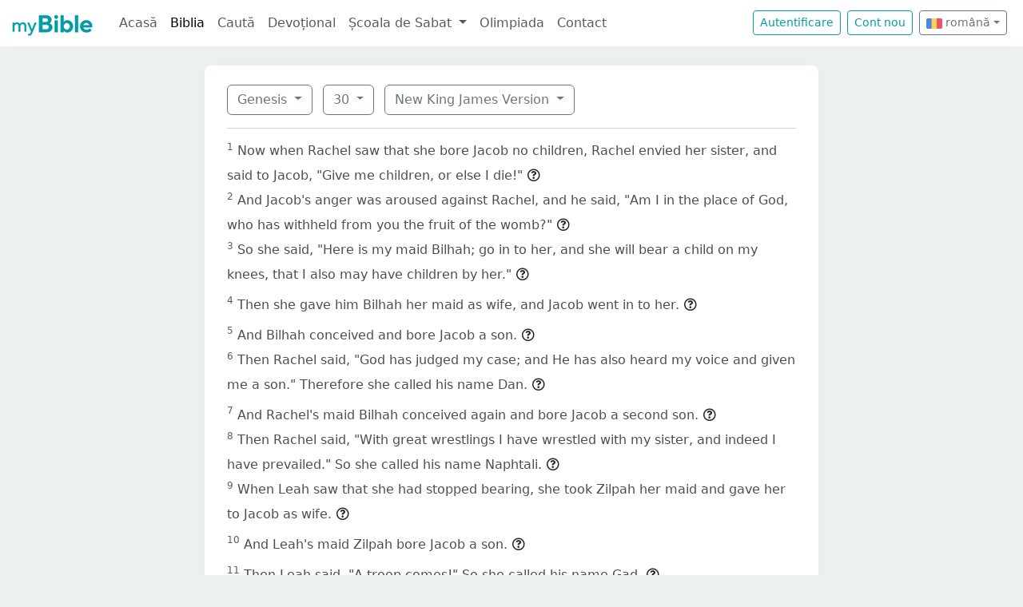

--- FILE ---
content_type: text/html; charset=UTF-8
request_url: https://mybible.eu/ro/GEN.30.NKJV
body_size: 6682
content:
<!DOCTYPE html>
<html>
<head>
    <meta charset="UTF-8">
    <title>Genesis 30 | New King James Version | MyBible.eu</title>
    <meta name="viewport" content="width=device-width, initial-scale=1">
    <link href="https://fonts.googleapis.com/css?family=Roboto+Slab:100,300,400&subset=latin,latin-ext" rel='stylesheet' type='text/css'>
    <link rel="stylesheet" href="/build/968.fa9c4c04.css"><link rel="stylesheet" href="/build/app.c65e0979.css">
        <script type='text/javascript' src='https://platform-api.sharethis.com/js/sharethis.js#property=60d44d496d3e570012a59623&product=sop' async='async'></script>
    <link rel="apple-touch-icon" sizes="180x180" href="/apple-touch-icon.png">
    <link rel="icon" type="image/png" href="/favicon.png">
</head>
<body class="">

<nav id="navbar" class="navbar navbar-expand-lg navbar-light">
    <div class="container-fluid">
        <a class="navbar-brand" href="/">
            <img src="/images/logo.png" alt="" height="30" class="d-inline-block">
        </a>
        <button class="navbar-toggler" type="button" data-bs-toggle="collapse" data-bs-target="#navbarSupportedContent"
                aria-controls="navbarSupportedContent" aria-expanded="false" aria-label="Toggle navigation">
            <span class="navbar-toggler-icon"></span>
        </button>

                <div class="collapse navbar-collapse" id="navbarSupportedContent">
            <ul class="navbar-nav me-auto mb-2 mb-lg-0">
                <li class="nav-item">
                    <a class="nav-link " href="/">Acasă</a></li>
                <li class="nav-item">
                    <a class="nav-link active"
                       href="/JHN.1.VDC">Biblia</a></li>
                <li class="nav-item">
                    <a class="nav-link " href="/search">Caută</a></li>
                <li class="nav-item">
                    <a class="nav-link " href="/devotional">Devoțional</a>
                </li>
                <li class="nav-item dropdown">
                    <a class="nav-link dropdown-toggle" href="#" id="navbarDropdown" role="button"
                       data-bs-toggle="dropdown" aria-expanded="false">
                        Școala de Sabat
                    </a>
                    <ul class="dropdown-menu" aria-labelledby="navbarDropdown">
                        <li><a class="dropdown-item"
                               href="/sabbath-school/adults">Majori</a></li>
                        <li><a class="dropdown-item"
                               href="/sabbath-school/youth">Adolescenți</a></li>
                        <li><a class="dropdown-item"
                               href="/sabbath-school/juniors">Juniori</a></li>
                        <li><a class="dropdown-item"
                               href="/sabbath-school/primary">Primară</a></li>
                        <li><a class="dropdown-item"
                               href="/sabbath-school/kindergarten">Grădiniță</a>
                        </li>
                        <li><a class="dropdown-item"
                               href="/sabbath-school/beginners">Primii Pași</a>
                        </li>
                    </ul>
                </li>
                <li class="nav-item">
                    <a class="nav-link " href="/olimpiada">Olimpiada</a>
                </li>
                <li class="nav-item">
                    <a class="nav-link " href="/contact">Contact</a></li>
            </ul>

            <!--
            <form id="search" class="d-flex me-2 mt-3 mt-md-0">
                <input class="form-control me-2" type="search" placeholder="Cuvânt" aria-label="Cuvânt" style="padding: 0.2rem 0.75rem;">
                <button class="btn btn-outline-secondary btn-sm hover-text-white" type="submit">
                    <i class="far fa-search"></i>
                </button>
            </form>
            -->

                            <a href="/login" class="btn btn-outline-primary btn-sm me-2" type="button">Autentificare</a>
                <a href="/register" class="btn btn-outline-primary btn-sm me-2" type="button">Cont
                    nou</a>
            

            <div class="dropdown me-2 d-inline-block mt-2 mt-md-0">     
                            <button class="btn btn-outline-secondary btn-sm dropdown-toggle" type="button" id="dropdownLanguageButton" data-bs-toggle="dropdown" aria-expanded="false">
            <img width="20" src="/images/flags/ro.png" alt=""> română</button>

                <ul class="dropdown-menu" aria-labelledby="dropdownLanguages">
                            <li><a href="/hu/GEN.30.NKJV" class="dropdown-item">
                        <img width="20" src="/images/flags/hu.png" alt="hu">
                    maghiară</a></li>
                            <li><a href="/en/GEN.30.NKJV" class="dropdown-item">
                        <img width="20" src="/images/flags/en.png" alt="en">
                    engleză</a></li>
                    </ul>
    </div>

        </div>
    </div>
</nav>



<div class="container mt-md-4 mb-4 bg-white rounded-3 p-3 box-shadow max-w-xl">
    
        <div class="container">
        <div class="dropdown d-inline-block me-2 mt-2">
    <button class="btn btn-outline-secondary dropdown-toggle" type="button" id="dropdownBooks" data-bs-toggle="dropdown" aria-expanded="false">
        Genesis
    </button>

    <ul class="dropdown-menu" aria-labelledby="dropdownBooks" style="max-height: 450px; overflow: scroll;">
                    <li>
                <a href="/ro/GEN.1.NKJV"
                   class="dropdown-item disabled">Genesis</a>
            </li>
                    <li>
                <a href="/ro/EXO.1.NKJV"
                   class="dropdown-item ">Exodus</a>
            </li>
                    <li>
                <a href="/ro/LEV.1.NKJV"
                   class="dropdown-item ">Leviticus</a>
            </li>
                    <li>
                <a href="/ro/NUM.1.NKJV"
                   class="dropdown-item ">Numbers</a>
            </li>
                    <li>
                <a href="/ro/DEU.1.NKJV"
                   class="dropdown-item ">Deuteronomy</a>
            </li>
                    <li>
                <a href="/ro/JOS.1.NKJV"
                   class="dropdown-item ">Joshua</a>
            </li>
                    <li>
                <a href="/ro/JDG.1.NKJV"
                   class="dropdown-item ">Judges</a>
            </li>
                    <li>
                <a href="/ro/RUT.1.NKJV"
                   class="dropdown-item ">Ruth</a>
            </li>
                    <li>
                <a href="/ro/1SA.1.NKJV"
                   class="dropdown-item ">1 Samuel</a>
            </li>
                    <li>
                <a href="/ro/2SA.1.NKJV"
                   class="dropdown-item ">2 Samuel</a>
            </li>
                    <li>
                <a href="/ro/1KI.1.NKJV"
                   class="dropdown-item ">1 Kings</a>
            </li>
                    <li>
                <a href="/ro/2KI.1.NKJV"
                   class="dropdown-item ">2 Kings</a>
            </li>
                    <li>
                <a href="/ro/1CH.1.NKJV"
                   class="dropdown-item ">1 Chronicles</a>
            </li>
                    <li>
                <a href="/ro/2CH.1.NKJV"
                   class="dropdown-item ">2 Chronicles</a>
            </li>
                    <li>
                <a href="/ro/EZR.1.NKJV"
                   class="dropdown-item ">Ezra</a>
            </li>
                    <li>
                <a href="/ro/NEH.1.NKJV"
                   class="dropdown-item ">Nehemiah</a>
            </li>
                    <li>
                <a href="/ro/EST.1.NKJV"
                   class="dropdown-item ">Esther</a>
            </li>
                    <li>
                <a href="/ro/JOB.1.NKJV"
                   class="dropdown-item ">Job</a>
            </li>
                    <li>
                <a href="/ro/PSA.1.NKJV"
                   class="dropdown-item ">Psalms</a>
            </li>
                    <li>
                <a href="/ro/PRO.1.NKJV"
                   class="dropdown-item ">Proverbs</a>
            </li>
                    <li>
                <a href="/ro/ECC.1.NKJV"
                   class="dropdown-item ">Ecclesiastes</a>
            </li>
                    <li>
                <a href="/ro/SNG.1.NKJV"
                   class="dropdown-item ">Song of Solomon</a>
            </li>
                    <li>
                <a href="/ro/ISA.1.NKJV"
                   class="dropdown-item ">Isaiah</a>
            </li>
                    <li>
                <a href="/ro/JER.1.NKJV"
                   class="dropdown-item ">Jeremiah</a>
            </li>
                    <li>
                <a href="/ro/LAM.1.NKJV"
                   class="dropdown-item ">Lamentations</a>
            </li>
                    <li>
                <a href="/ro/EZK.1.NKJV"
                   class="dropdown-item ">Ezekiel</a>
            </li>
                    <li>
                <a href="/ro/DAN.1.NKJV"
                   class="dropdown-item ">Daniel</a>
            </li>
                    <li>
                <a href="/ro/HOS.1.NKJV"
                   class="dropdown-item ">Hosea</a>
            </li>
                    <li>
                <a href="/ro/JOL.1.NKJV"
                   class="dropdown-item ">Joel</a>
            </li>
                    <li>
                <a href="/ro/AMO.1.NKJV"
                   class="dropdown-item ">Amos</a>
            </li>
                    <li>
                <a href="/ro/OBA.1.NKJV"
                   class="dropdown-item ">Obadiah</a>
            </li>
                    <li>
                <a href="/ro/JON.1.NKJV"
                   class="dropdown-item ">Jonah</a>
            </li>
                    <li>
                <a href="/ro/MIC.1.NKJV"
                   class="dropdown-item ">Micah</a>
            </li>
                    <li>
                <a href="/ro/NAM.1.NKJV"
                   class="dropdown-item ">Nahum</a>
            </li>
                    <li>
                <a href="/ro/HAB.1.NKJV"
                   class="dropdown-item ">Habakkuk</a>
            </li>
                    <li>
                <a href="/ro/ZEP.1.NKJV"
                   class="dropdown-item ">Zephaniah</a>
            </li>
                    <li>
                <a href="/ro/HAG.1.NKJV"
                   class="dropdown-item ">Haggai</a>
            </li>
                    <li>
                <a href="/ro/ZEC.1.NKJV"
                   class="dropdown-item ">Zechariah</a>
            </li>
                    <li>
                <a href="/ro/MAL.1.NKJV"
                   class="dropdown-item ">Malachi</a>
            </li>
                    <li>
                <a href="/ro/MAT.1.NKJV"
                   class="dropdown-item ">Matthew</a>
            </li>
                    <li>
                <a href="/ro/MRK.1.NKJV"
                   class="dropdown-item ">Mark</a>
            </li>
                    <li>
                <a href="/ro/LUK.1.NKJV"
                   class="dropdown-item ">Luke</a>
            </li>
                    <li>
                <a href="/ro/JHN.1.NKJV"
                   class="dropdown-item ">John</a>
            </li>
                    <li>
                <a href="/ro/ACT.1.NKJV"
                   class="dropdown-item ">Acts</a>
            </li>
                    <li>
                <a href="/ro/ROM.1.NKJV"
                   class="dropdown-item ">Romans</a>
            </li>
                    <li>
                <a href="/ro/1CO.1.NKJV"
                   class="dropdown-item ">1 Corinthians</a>
            </li>
                    <li>
                <a href="/ro/2CO.1.NKJV"
                   class="dropdown-item ">2 Corinthians</a>
            </li>
                    <li>
                <a href="/ro/GAL.1.NKJV"
                   class="dropdown-item ">Galatians</a>
            </li>
                    <li>
                <a href="/ro/EPH.1.NKJV"
                   class="dropdown-item ">Ephesians</a>
            </li>
                    <li>
                <a href="/ro/PHP.1.NKJV"
                   class="dropdown-item ">Philippians</a>
            </li>
                    <li>
                <a href="/ro/COL.1.NKJV"
                   class="dropdown-item ">Colossians</a>
            </li>
                    <li>
                <a href="/ro/1TH.1.NKJV"
                   class="dropdown-item ">1 Thessalonians</a>
            </li>
                    <li>
                <a href="/ro/2TH.1.NKJV"
                   class="dropdown-item ">2 Thessalonians</a>
            </li>
                    <li>
                <a href="/ro/1TI.1.NKJV"
                   class="dropdown-item ">1 Timothy</a>
            </li>
                    <li>
                <a href="/ro/2TI.1.NKJV"
                   class="dropdown-item ">2 Timothy</a>
            </li>
                    <li>
                <a href="/ro/TIT.1.NKJV"
                   class="dropdown-item ">Titus</a>
            </li>
                    <li>
                <a href="/ro/PHM.1.NKJV"
                   class="dropdown-item ">Philemon</a>
            </li>
                    <li>
                <a href="/ro/HEB.1.NKJV"
                   class="dropdown-item ">Hebrews</a>
            </li>
                    <li>
                <a href="/ro/JAS.1.NKJV"
                   class="dropdown-item ">James</a>
            </li>
                    <li>
                <a href="/ro/1PE.1.NKJV"
                   class="dropdown-item ">1 Peter</a>
            </li>
                    <li>
                <a href="/ro/2PE.1.NKJV"
                   class="dropdown-item ">2 Peter</a>
            </li>
                    <li>
                <a href="/ro/1JN.1.NKJV"
                   class="dropdown-item ">1 John</a>
            </li>
                    <li>
                <a href="/ro/2JN.1.NKJV"
                   class="dropdown-item ">2 John</a>
            </li>
                    <li>
                <a href="/ro/3JN.1.NKJV"
                   class="dropdown-item ">3 John</a>
            </li>
                    <li>
                <a href="/ro/JUD.1.NKJV"
                   class="dropdown-item ">Jude</a>
            </li>
                    <li>
                <a href="/ro/REV.1.NKJV"
                   class="dropdown-item ">Revelation</a>
            </li>
            </ul>
</div>

    <div class="dropdown d-inline-block me-2 mt-2">
        <button class="btn btn-outline-secondary dropdown-toggle" type="button" id="dropdownChapters" data-bs-toggle="dropdown" aria-expanded="false">
            30
        </button>

        <ul id="chapterList" class="dropdown-menu" aria-labelledby="dropdownChapters" style="max-height: 450px; overflow: scroll;">
                            <li>
                    <a href="/ro/GEN.1.NKJV"
                       class="dropdown-item ">1</a>
                </li>
                            <li>
                    <a href="/ro/GEN.2.NKJV"
                       class="dropdown-item ">2</a>
                </li>
                            <li>
                    <a href="/ro/GEN.3.NKJV"
                       class="dropdown-item ">3</a>
                </li>
                            <li>
                    <a href="/ro/GEN.4.NKJV"
                       class="dropdown-item ">4</a>
                </li>
                            <li>
                    <a href="/ro/GEN.5.NKJV"
                       class="dropdown-item ">5</a>
                </li>
                            <li>
                    <a href="/ro/GEN.6.NKJV"
                       class="dropdown-item ">6</a>
                </li>
                            <li>
                    <a href="/ro/GEN.7.NKJV"
                       class="dropdown-item ">7</a>
                </li>
                            <li>
                    <a href="/ro/GEN.8.NKJV"
                       class="dropdown-item ">8</a>
                </li>
                            <li>
                    <a href="/ro/GEN.9.NKJV"
                       class="dropdown-item ">9</a>
                </li>
                            <li>
                    <a href="/ro/GEN.10.NKJV"
                       class="dropdown-item ">10</a>
                </li>
                            <li>
                    <a href="/ro/GEN.11.NKJV"
                       class="dropdown-item ">11</a>
                </li>
                            <li>
                    <a href="/ro/GEN.12.NKJV"
                       class="dropdown-item ">12</a>
                </li>
                            <li>
                    <a href="/ro/GEN.13.NKJV"
                       class="dropdown-item ">13</a>
                </li>
                            <li>
                    <a href="/ro/GEN.14.NKJV"
                       class="dropdown-item ">14</a>
                </li>
                            <li>
                    <a href="/ro/GEN.15.NKJV"
                       class="dropdown-item ">15</a>
                </li>
                            <li>
                    <a href="/ro/GEN.16.NKJV"
                       class="dropdown-item ">16</a>
                </li>
                            <li>
                    <a href="/ro/GEN.17.NKJV"
                       class="dropdown-item ">17</a>
                </li>
                            <li>
                    <a href="/ro/GEN.18.NKJV"
                       class="dropdown-item ">18</a>
                </li>
                            <li>
                    <a href="/ro/GEN.19.NKJV"
                       class="dropdown-item ">19</a>
                </li>
                            <li>
                    <a href="/ro/GEN.20.NKJV"
                       class="dropdown-item ">20</a>
                </li>
                            <li>
                    <a href="/ro/GEN.21.NKJV"
                       class="dropdown-item ">21</a>
                </li>
                            <li>
                    <a href="/ro/GEN.22.NKJV"
                       class="dropdown-item ">22</a>
                </li>
                            <li>
                    <a href="/ro/GEN.23.NKJV"
                       class="dropdown-item ">23</a>
                </li>
                            <li>
                    <a href="/ro/GEN.24.NKJV"
                       class="dropdown-item ">24</a>
                </li>
                            <li>
                    <a href="/ro/GEN.25.NKJV"
                       class="dropdown-item ">25</a>
                </li>
                            <li>
                    <a href="/ro/GEN.26.NKJV"
                       class="dropdown-item ">26</a>
                </li>
                            <li>
                    <a href="/ro/GEN.27.NKJV"
                       class="dropdown-item ">27</a>
                </li>
                            <li>
                    <a href="/ro/GEN.28.NKJV"
                       class="dropdown-item ">28</a>
                </li>
                            <li>
                    <a href="/ro/GEN.29.NKJV"
                       class="dropdown-item ">29</a>
                </li>
                            <li>
                    <a href="/ro/GEN.30.NKJV"
                       class="dropdown-item disabled">30</a>
                </li>
                            <li>
                    <a href="/ro/GEN.31.NKJV"
                       class="dropdown-item ">31</a>
                </li>
                            <li>
                    <a href="/ro/GEN.32.NKJV"
                       class="dropdown-item ">32</a>
                </li>
                            <li>
                    <a href="/ro/GEN.33.NKJV"
                       class="dropdown-item ">33</a>
                </li>
                            <li>
                    <a href="/ro/GEN.34.NKJV"
                       class="dropdown-item ">34</a>
                </li>
                            <li>
                    <a href="/ro/GEN.35.NKJV"
                       class="dropdown-item ">35</a>
                </li>
                            <li>
                    <a href="/ro/GEN.36.NKJV"
                       class="dropdown-item ">36</a>
                </li>
                            <li>
                    <a href="/ro/GEN.37.NKJV"
                       class="dropdown-item ">37</a>
                </li>
                            <li>
                    <a href="/ro/GEN.38.NKJV"
                       class="dropdown-item ">38</a>
                </li>
                            <li>
                    <a href="/ro/GEN.39.NKJV"
                       class="dropdown-item ">39</a>
                </li>
                            <li>
                    <a href="/ro/GEN.40.NKJV"
                       class="dropdown-item ">40</a>
                </li>
                            <li>
                    <a href="/ro/GEN.41.NKJV"
                       class="dropdown-item ">41</a>
                </li>
                            <li>
                    <a href="/ro/GEN.42.NKJV"
                       class="dropdown-item ">42</a>
                </li>
                            <li>
                    <a href="/ro/GEN.43.NKJV"
                       class="dropdown-item ">43</a>
                </li>
                            <li>
                    <a href="/ro/GEN.44.NKJV"
                       class="dropdown-item ">44</a>
                </li>
                            <li>
                    <a href="/ro/GEN.45.NKJV"
                       class="dropdown-item ">45</a>
                </li>
                            <li>
                    <a href="/ro/GEN.46.NKJV"
                       class="dropdown-item ">46</a>
                </li>
                            <li>
                    <a href="/ro/GEN.47.NKJV"
                       class="dropdown-item ">47</a>
                </li>
                            <li>
                    <a href="/ro/GEN.48.NKJV"
                       class="dropdown-item ">48</a>
                </li>
                            <li>
                    <a href="/ro/GEN.49.NKJV"
                       class="dropdown-item ">49</a>
                </li>
                            <li>
                    <a href="/ro/GEN.50.NKJV"
                       class="dropdown-item ">50</a>
                </li>
                    </ul>
    </div>

<div class="dropdown d-inline-block mt-2">
    <button class="btn btn-outline-secondary dropdown-toggle" type="button" id="dropdownVersions" data-bs-toggle="dropdown" aria-expanded="false">
        New King James Version
    </button>

    <ul class="dropdown-menu" aria-labelledby="dropdownVersions">
                    <li><a class="dropdown-item" href="/ro/GEN.30.KAR">Károli Biblia <span class="text-muted">KAR</span> </a></li>
                    <li><a class="dropdown-item" href="/ro/GEN.30.KJV">King James Version <span class="text-muted">KJV</span> </a></li>
                    <li><a class="dropdown-item" href="/ro/GEN.30.REV">Revideált Károli Biblia <span class="text-muted">REV</span> </a></li>
                    <li><a class="dropdown-item" href="/ro/GEN.30.RIV">Nuova Riveduta 2006 <span class="text-muted">RIV</span> </a></li>
                    <li><a class="dropdown-item" href="/ro/GEN.30.RVR">Reina Valera 1960 <span class="text-muted">RVR</span> </a></li>
                    <li><a class="dropdown-item" href="/ro/GEN.30.UJFORD14">Új Fordítású Biblia <span class="text-muted">UJFORD14</span> </a></li>
                    <li><a class="dropdown-item" href="/ro/GEN.30.VDC">Versiunea Dumitru Cornilescu <span class="text-muted">VDC</span> </a></li>
            </ul>
</div>


        
        <hr class="mt-3 mb-3">

                    <sup class="text-muted">1</sup>
            <span id="verse-1" >Now when Rachel saw that she bore Jacob no children, Rachel envied her sister, and said to Jacob, "Give me children, or else I die!"</span>

                            <button class="btn btn-xs text-gray-800 px-0" type="button" data-bs-toggle="collapse"
                        data-bs-target="#collapse-125345" aria-expanded="false" aria-controls="collapse-125345">
                    <span class="far fa-question-circle" aria-hidden="true"></span>
                </button>

                <div class="collapse" id="collapse-125345">
                    <div class="card card-body pb-0"></div>
                </div>
                        <br>
                    <sup class="text-muted">2</sup>
            <span id="verse-2" >And Jacob's anger was aroused against Rachel, and he said, "Am I in the place of God, who has withheld from you the fruit of the womb?"</span>

                            <button class="btn btn-xs text-gray-800 px-0" type="button" data-bs-toggle="collapse"
                        data-bs-target="#collapse-125346" aria-expanded="false" aria-controls="collapse-125346">
                    <span class="far fa-question-circle" aria-hidden="true"></span>
                </button>

                <div class="collapse" id="collapse-125346">
                    <div class="card card-body pb-0"></div>
                </div>
                        <br>
                    <sup class="text-muted">3</sup>
            <span id="verse-3" >So she said, "Here is my maid Bilhah; go in to her, and she will bear a child on my knees, that I also may have children by her."</span>

                            <button class="btn btn-xs text-gray-800 px-0" type="button" data-bs-toggle="collapse"
                        data-bs-target="#collapse-125347" aria-expanded="false" aria-controls="collapse-125347">
                    <span class="far fa-question-circle" aria-hidden="true"></span>
                </button>

                <div class="collapse" id="collapse-125347">
                    <div class="card card-body pb-0"></div>
                </div>
                        <br>
                    <sup class="text-muted">4</sup>
            <span id="verse-4" >Then she gave him Bilhah her maid as wife, and Jacob went in to her.</span>

                            <button class="btn btn-xs text-gray-800 px-0" type="button" data-bs-toggle="collapse"
                        data-bs-target="#collapse-125348" aria-expanded="false" aria-controls="collapse-125348">
                    <span class="far fa-question-circle" aria-hidden="true"></span>
                </button>

                <div class="collapse" id="collapse-125348">
                    <div class="card card-body pb-0"></div>
                </div>
                        <br>
                    <sup class="text-muted">5</sup>
            <span id="verse-5" >And Bilhah conceived and bore Jacob a son.</span>

                            <button class="btn btn-xs text-gray-800 px-0" type="button" data-bs-toggle="collapse"
                        data-bs-target="#collapse-125349" aria-expanded="false" aria-controls="collapse-125349">
                    <span class="far fa-question-circle" aria-hidden="true"></span>
                </button>

                <div class="collapse" id="collapse-125349">
                    <div class="card card-body pb-0"></div>
                </div>
                        <br>
                    <sup class="text-muted">6</sup>
            <span id="verse-6" >Then Rachel said, "God has judged my case; and He has also heard my voice and given me a son." Therefore she called his name Dan.</span>

                            <button class="btn btn-xs text-gray-800 px-0" type="button" data-bs-toggle="collapse"
                        data-bs-target="#collapse-125350" aria-expanded="false" aria-controls="collapse-125350">
                    <span class="far fa-question-circle" aria-hidden="true"></span>
                </button>

                <div class="collapse" id="collapse-125350">
                    <div class="card card-body pb-0"></div>
                </div>
                        <br>
                    <sup class="text-muted">7</sup>
            <span id="verse-7" >And Rachel's maid Bilhah conceived again and bore Jacob a second son.</span>

                            <button class="btn btn-xs text-gray-800 px-0" type="button" data-bs-toggle="collapse"
                        data-bs-target="#collapse-125351" aria-expanded="false" aria-controls="collapse-125351">
                    <span class="far fa-question-circle" aria-hidden="true"></span>
                </button>

                <div class="collapse" id="collapse-125351">
                    <div class="card card-body pb-0"></div>
                </div>
                        <br>
                    <sup class="text-muted">8</sup>
            <span id="verse-8" >Then Rachel said, "With great wrestlings I have wrestled with my sister, and indeed I have prevailed." So she called his name Naphtali.</span>

                            <button class="btn btn-xs text-gray-800 px-0" type="button" data-bs-toggle="collapse"
                        data-bs-target="#collapse-125352" aria-expanded="false" aria-controls="collapse-125352">
                    <span class="far fa-question-circle" aria-hidden="true"></span>
                </button>

                <div class="collapse" id="collapse-125352">
                    <div class="card card-body pb-0"></div>
                </div>
                        <br>
                    <sup class="text-muted">9</sup>
            <span id="verse-9" >When Leah saw that she had stopped bearing, she took Zilpah her maid and gave her to Jacob as wife.</span>

                            <button class="btn btn-xs text-gray-800 px-0" type="button" data-bs-toggle="collapse"
                        data-bs-target="#collapse-125353" aria-expanded="false" aria-controls="collapse-125353">
                    <span class="far fa-question-circle" aria-hidden="true"></span>
                </button>

                <div class="collapse" id="collapse-125353">
                    <div class="card card-body pb-0"></div>
                </div>
                        <br>
                    <sup class="text-muted">10</sup>
            <span id="verse-10" >And Leah's maid Zilpah bore Jacob a son.</span>

                            <button class="btn btn-xs text-gray-800 px-0" type="button" data-bs-toggle="collapse"
                        data-bs-target="#collapse-125354" aria-expanded="false" aria-controls="collapse-125354">
                    <span class="far fa-question-circle" aria-hidden="true"></span>
                </button>

                <div class="collapse" id="collapse-125354">
                    <div class="card card-body pb-0"></div>
                </div>
                        <br>
                    <sup class="text-muted">11</sup>
            <span id="verse-11" >Then Leah said, "A troop comes!" So she called his name Gad.</span>

                            <button class="btn btn-xs text-gray-800 px-0" type="button" data-bs-toggle="collapse"
                        data-bs-target="#collapse-125355" aria-expanded="false" aria-controls="collapse-125355">
                    <span class="far fa-question-circle" aria-hidden="true"></span>
                </button>

                <div class="collapse" id="collapse-125355">
                    <div class="card card-body pb-0"></div>
                </div>
                        <br>
                    <sup class="text-muted">12</sup>
            <span id="verse-12" >And Leah's maid Zilpah bore Jacob a second son.</span>

                            <button class="btn btn-xs text-gray-800 px-0" type="button" data-bs-toggle="collapse"
                        data-bs-target="#collapse-125356" aria-expanded="false" aria-controls="collapse-125356">
                    <span class="far fa-question-circle" aria-hidden="true"></span>
                </button>

                <div class="collapse" id="collapse-125356">
                    <div class="card card-body pb-0"></div>
                </div>
                        <br>
                    <sup class="text-muted">13</sup>
            <span id="verse-13" >Then Leah said, "I am happy, for the daughters will call me blessed." So she called his name Asher.</span>

                            <button class="btn btn-xs text-gray-800 px-0" type="button" data-bs-toggle="collapse"
                        data-bs-target="#collapse-125357" aria-expanded="false" aria-controls="collapse-125357">
                    <span class="far fa-question-circle" aria-hidden="true"></span>
                </button>

                <div class="collapse" id="collapse-125357">
                    <div class="card card-body pb-0"></div>
                </div>
                        <br>
                    <sup class="text-muted">14</sup>
            <span id="verse-14" >Now Reuben went in the days of wheat harvest and found mandrakes in the field, and brought them to his mother Leah. Then Rachel said to Leah, "Please give me some of your son's mandrakes."</span>

                            <button class="btn btn-xs text-gray-800 px-0" type="button" data-bs-toggle="collapse"
                        data-bs-target="#collapse-125358" aria-expanded="false" aria-controls="collapse-125358">
                    <span class="far fa-question-circle" aria-hidden="true"></span>
                </button>

                <div class="collapse" id="collapse-125358">
                    <div class="card card-body pb-0"></div>
                </div>
                        <br>
                    <sup class="text-muted">15</sup>
            <span id="verse-15" >But she said to her, "Is it a small matter that you have taken away my husband? Would you take away my son's mandrakes also?" And Rachel said, "Therefore he will lie with you tonight for your son's mandrakes."</span>

                            <button class="btn btn-xs text-gray-800 px-0" type="button" data-bs-toggle="collapse"
                        data-bs-target="#collapse-125359" aria-expanded="false" aria-controls="collapse-125359">
                    <span class="far fa-question-circle" aria-hidden="true"></span>
                </button>

                <div class="collapse" id="collapse-125359">
                    <div class="card card-body pb-0"></div>
                </div>
                        <br>
                    <sup class="text-muted">16</sup>
            <span id="verse-16" >When Jacob came out of the field in the evening, Leah went out to meet him and said, "You must come in to me, for I have surely hired you with my son's mandrakes." And he lay with her that night.</span>

                            <button class="btn btn-xs text-gray-800 px-0" type="button" data-bs-toggle="collapse"
                        data-bs-target="#collapse-125360" aria-expanded="false" aria-controls="collapse-125360">
                    <span class="far fa-question-circle" aria-hidden="true"></span>
                </button>

                <div class="collapse" id="collapse-125360">
                    <div class="card card-body pb-0"></div>
                </div>
                        <br>
                    <sup class="text-muted">17</sup>
            <span id="verse-17" >And God listened to Leah, and she conceived and bore Jacob a fifth son.</span>

                            <button class="btn btn-xs text-gray-800 px-0" type="button" data-bs-toggle="collapse"
                        data-bs-target="#collapse-125361" aria-expanded="false" aria-controls="collapse-125361">
                    <span class="far fa-question-circle" aria-hidden="true"></span>
                </button>

                <div class="collapse" id="collapse-125361">
                    <div class="card card-body pb-0"></div>
                </div>
                        <br>
                    <sup class="text-muted">18</sup>
            <span id="verse-18" >Leah said, "God has given me my wages, because I have given my maid to my husband." So she called his name Issachar.</span>

                            <button class="btn btn-xs text-gray-800 px-0" type="button" data-bs-toggle="collapse"
                        data-bs-target="#collapse-125362" aria-expanded="false" aria-controls="collapse-125362">
                    <span class="far fa-question-circle" aria-hidden="true"></span>
                </button>

                <div class="collapse" id="collapse-125362">
                    <div class="card card-body pb-0"></div>
                </div>
                        <br>
                    <sup class="text-muted">19</sup>
            <span id="verse-19" >Then Leah conceived again and bore Jacob a sixth son.</span>

                            <button class="btn btn-xs text-gray-800 px-0" type="button" data-bs-toggle="collapse"
                        data-bs-target="#collapse-125363" aria-expanded="false" aria-controls="collapse-125363">
                    <span class="far fa-question-circle" aria-hidden="true"></span>
                </button>

                <div class="collapse" id="collapse-125363">
                    <div class="card card-body pb-0"></div>
                </div>
                        <br>
                    <sup class="text-muted">20</sup>
            <span id="verse-20" >And Leah said, "God has endowed me with a good endowment; now my husband will dwell with me, because I have borne him six sons." So she called his name Zebulun.</span>

                            <button class="btn btn-xs text-gray-800 px-0" type="button" data-bs-toggle="collapse"
                        data-bs-target="#collapse-125364" aria-expanded="false" aria-controls="collapse-125364">
                    <span class="far fa-question-circle" aria-hidden="true"></span>
                </button>

                <div class="collapse" id="collapse-125364">
                    <div class="card card-body pb-0"></div>
                </div>
                        <br>
                    <sup class="text-muted">21</sup>
            <span id="verse-21" >Afterward she bore a daughter, and called her name Dinah.</span>

                            <button class="btn btn-xs text-gray-800 px-0" type="button" data-bs-toggle="collapse"
                        data-bs-target="#collapse-125365" aria-expanded="false" aria-controls="collapse-125365">
                    <span class="far fa-question-circle" aria-hidden="true"></span>
                </button>

                <div class="collapse" id="collapse-125365">
                    <div class="card card-body pb-0"></div>
                </div>
                        <br>
                    <sup class="text-muted">22</sup>
            <span id="verse-22" >Then God remembered Rachel, and God listened to her and opened her womb.</span>

                            <button class="btn btn-xs text-gray-800 px-0" type="button" data-bs-toggle="collapse"
                        data-bs-target="#collapse-125366" aria-expanded="false" aria-controls="collapse-125366">
                    <span class="far fa-question-circle" aria-hidden="true"></span>
                </button>

                <div class="collapse" id="collapse-125366">
                    <div class="card card-body pb-0"></div>
                </div>
                        <br>
                    <sup class="text-muted">23</sup>
            <span id="verse-23" >And she conceived and bore a son, and said, "God has taken away my reproach."</span>

                            <button class="btn btn-xs text-gray-800 px-0" type="button" data-bs-toggle="collapse"
                        data-bs-target="#collapse-125367" aria-expanded="false" aria-controls="collapse-125367">
                    <span class="far fa-question-circle" aria-hidden="true"></span>
                </button>

                <div class="collapse" id="collapse-125367">
                    <div class="card card-body pb-0"></div>
                </div>
                        <br>
                    <sup class="text-muted">24</sup>
            <span id="verse-24" >So she called his name Joseph, and said, "The LORD shall add to me another son."</span>

                            <button class="btn btn-xs text-gray-800 px-0" type="button" data-bs-toggle="collapse"
                        data-bs-target="#collapse-125368" aria-expanded="false" aria-controls="collapse-125368">
                    <span class="far fa-question-circle" aria-hidden="true"></span>
                </button>

                <div class="collapse" id="collapse-125368">
                    <div class="card card-body pb-0"></div>
                </div>
                        <br>
                    <sup class="text-muted">25</sup>
            <span id="verse-25" >And it came to pass, when Rachel had borne Joseph, that Jacob said to Laban, "Send me away, that I may go to my own place and to my country.</span>

                            <button class="btn btn-xs text-gray-800 px-0" type="button" data-bs-toggle="collapse"
                        data-bs-target="#collapse-125369" aria-expanded="false" aria-controls="collapse-125369">
                    <span class="far fa-question-circle" aria-hidden="true"></span>
                </button>

                <div class="collapse" id="collapse-125369">
                    <div class="card card-body pb-0"></div>
                </div>
                        <br>
                    <sup class="text-muted">26</sup>
            <span id="verse-26" >Give me my wives and my children for whom I have served you, and let me go; for you know my service which I have done for you."</span>

                            <button class="btn btn-xs text-gray-800 px-0" type="button" data-bs-toggle="collapse"
                        data-bs-target="#collapse-125370" aria-expanded="false" aria-controls="collapse-125370">
                    <span class="far fa-question-circle" aria-hidden="true"></span>
                </button>

                <div class="collapse" id="collapse-125370">
                    <div class="card card-body pb-0"></div>
                </div>
                        <br>
                    <sup class="text-muted">27</sup>
            <span id="verse-27" >And Laban said to him, "Please stay, if I have found favor in your eyes, for I have learned by experience that the LORD has blessed me for your sake."</span>

                            <button class="btn btn-xs text-gray-800 px-0" type="button" data-bs-toggle="collapse"
                        data-bs-target="#collapse-125371" aria-expanded="false" aria-controls="collapse-125371">
                    <span class="far fa-question-circle" aria-hidden="true"></span>
                </button>

                <div class="collapse" id="collapse-125371">
                    <div class="card card-body pb-0"></div>
                </div>
                        <br>
                    <sup class="text-muted">28</sup>
            <span id="verse-28" >Then he said, "Name me your wages, and I will give it."</span>

                            <button class="btn btn-xs text-gray-800 px-0" type="button" data-bs-toggle="collapse"
                        data-bs-target="#collapse-125372" aria-expanded="false" aria-controls="collapse-125372">
                    <span class="far fa-question-circle" aria-hidden="true"></span>
                </button>

                <div class="collapse" id="collapse-125372">
                    <div class="card card-body pb-0"></div>
                </div>
                        <br>
                    <sup class="text-muted">29</sup>
            <span id="verse-29" >So Jacob said to him, "You know how I have served you and how your livestock has been with me.</span>

                            <button class="btn btn-xs text-gray-800 px-0" type="button" data-bs-toggle="collapse"
                        data-bs-target="#collapse-125373" aria-expanded="false" aria-controls="collapse-125373">
                    <span class="far fa-question-circle" aria-hidden="true"></span>
                </button>

                <div class="collapse" id="collapse-125373">
                    <div class="card card-body pb-0"></div>
                </div>
                        <br>
                    <sup class="text-muted">30</sup>
            <span id="verse-30" >For what you had before I came was little, and it has increased to a great amount; the LORD has blessed you since my coming. And now, when shall I also provide for my own house?"</span>

                            <button class="btn btn-xs text-gray-800 px-0" type="button" data-bs-toggle="collapse"
                        data-bs-target="#collapse-125374" aria-expanded="false" aria-controls="collapse-125374">
                    <span class="far fa-question-circle" aria-hidden="true"></span>
                </button>

                <div class="collapse" id="collapse-125374">
                    <div class="card card-body pb-0"></div>
                </div>
                        <br>
                    <sup class="text-muted">31</sup>
            <span id="verse-31" >So he said, "What shall I give you?" And Jacob said, "You shall not give me anything. If you will do this thing for me, I will again feed and keep your flocks:</span>

                            <button class="btn btn-xs text-gray-800 px-0" type="button" data-bs-toggle="collapse"
                        data-bs-target="#collapse-125375" aria-expanded="false" aria-controls="collapse-125375">
                    <span class="far fa-question-circle" aria-hidden="true"></span>
                </button>

                <div class="collapse" id="collapse-125375">
                    <div class="card card-body pb-0"></div>
                </div>
                        <br>
                    <sup class="text-muted">32</sup>
            <span id="verse-32" >Let me pass through all your flock today, removing from there all the speckled and spotted sheep, and all the brown ones among the lambs, and the spotted and speckled among the goats; and these shall be my wages.</span>

                            <button class="btn btn-xs text-gray-800 px-0" type="button" data-bs-toggle="collapse"
                        data-bs-target="#collapse-125376" aria-expanded="false" aria-controls="collapse-125376">
                    <span class="far fa-question-circle" aria-hidden="true"></span>
                </button>

                <div class="collapse" id="collapse-125376">
                    <div class="card card-body pb-0"></div>
                </div>
                        <br>
                    <sup class="text-muted">33</sup>
            <span id="verse-33" >So my righteousness will answer for me in time to come, when the subject of my wages comes before you: every one that is not speckled and spotted among the goats, and brown among the lambs, will be considered stolen, if it is with me."</span>

                            <button class="btn btn-xs text-gray-800 px-0" type="button" data-bs-toggle="collapse"
                        data-bs-target="#collapse-125377" aria-expanded="false" aria-controls="collapse-125377">
                    <span class="far fa-question-circle" aria-hidden="true"></span>
                </button>

                <div class="collapse" id="collapse-125377">
                    <div class="card card-body pb-0"></div>
                </div>
                        <br>
                    <sup class="text-muted">34</sup>
            <span id="verse-34" >And Laban said, "Oh, that it were according to your word!"</span>

                            <button class="btn btn-xs text-gray-800 px-0" type="button" data-bs-toggle="collapse"
                        data-bs-target="#collapse-125378" aria-expanded="false" aria-controls="collapse-125378">
                    <span class="far fa-question-circle" aria-hidden="true"></span>
                </button>

                <div class="collapse" id="collapse-125378">
                    <div class="card card-body pb-0"></div>
                </div>
                        <br>
                    <sup class="text-muted">35</sup>
            <span id="verse-35" >So he removed that day the male goats that were speckled and spotted, all the female goats that were speckled and spotted, every one that had some white in it, and all the brown ones among the lambs, and gave them into the hand of his sons.</span>

                            <button class="btn btn-xs text-gray-800 px-0" type="button" data-bs-toggle="collapse"
                        data-bs-target="#collapse-125379" aria-expanded="false" aria-controls="collapse-125379">
                    <span class="far fa-question-circle" aria-hidden="true"></span>
                </button>

                <div class="collapse" id="collapse-125379">
                    <div class="card card-body pb-0"></div>
                </div>
                        <br>
                    <sup class="text-muted">36</sup>
            <span id="verse-36" >Then he put three days' journey between himself and Jacob, and Jacob fed the rest of Laban's flocks.</span>

                            <button class="btn btn-xs text-gray-800 px-0" type="button" data-bs-toggle="collapse"
                        data-bs-target="#collapse-125380" aria-expanded="false" aria-controls="collapse-125380">
                    <span class="far fa-question-circle" aria-hidden="true"></span>
                </button>

                <div class="collapse" id="collapse-125380">
                    <div class="card card-body pb-0"></div>
                </div>
                        <br>
                    <sup class="text-muted">37</sup>
            <span id="verse-37" >Now Jacob took for himself rods of green poplar and of the almond and chestnut trees, peeled white strips in them, and exposed the white which was in the rods.</span>

                            <button class="btn btn-xs text-gray-800 px-0" type="button" data-bs-toggle="collapse"
                        data-bs-target="#collapse-125381" aria-expanded="false" aria-controls="collapse-125381">
                    <span class="far fa-question-circle" aria-hidden="true"></span>
                </button>

                <div class="collapse" id="collapse-125381">
                    <div class="card card-body pb-0"></div>
                </div>
                        <br>
                    <sup class="text-muted">38</sup>
            <span id="verse-38" >And the rods which he had peeled, he set before the flocks in the gutters, in the watering troughs where the flocks came to drink, so that they should conceive when they came to drink.</span>

                            <button class="btn btn-xs text-gray-800 px-0" type="button" data-bs-toggle="collapse"
                        data-bs-target="#collapse-125382" aria-expanded="false" aria-controls="collapse-125382">
                    <span class="far fa-question-circle" aria-hidden="true"></span>
                </button>

                <div class="collapse" id="collapse-125382">
                    <div class="card card-body pb-0"></div>
                </div>
                        <br>
                    <sup class="text-muted">39</sup>
            <span id="verse-39" >So the flocks conceived before the rods, and the flocks brought forth streaked, speckled, and spotted.</span>

                            <button class="btn btn-xs text-gray-800 px-0" type="button" data-bs-toggle="collapse"
                        data-bs-target="#collapse-125383" aria-expanded="false" aria-controls="collapse-125383">
                    <span class="far fa-question-circle" aria-hidden="true"></span>
                </button>

                <div class="collapse" id="collapse-125383">
                    <div class="card card-body pb-0"></div>
                </div>
                        <br>
                    <sup class="text-muted">40</sup>
            <span id="verse-40" >Then Jacob separated the lambs, and made the flocks face toward the streaked and all the brown in the flock of Laban; but he put his own flocks by themselves and did not put them with Laban's flock.</span>

                            <button class="btn btn-xs text-gray-800 px-0" type="button" data-bs-toggle="collapse"
                        data-bs-target="#collapse-125384" aria-expanded="false" aria-controls="collapse-125384">
                    <span class="far fa-question-circle" aria-hidden="true"></span>
                </button>

                <div class="collapse" id="collapse-125384">
                    <div class="card card-body pb-0"></div>
                </div>
                        <br>
                    <sup class="text-muted">41</sup>
            <span id="verse-41" >And it came to pass, whenever the stronger livestock conceived, that Jacob placed the rods before the eyes of the livestock in the gutters, that they might conceive among the rods.</span>

                            <button class="btn btn-xs text-gray-800 px-0" type="button" data-bs-toggle="collapse"
                        data-bs-target="#collapse-125385" aria-expanded="false" aria-controls="collapse-125385">
                    <span class="far fa-question-circle" aria-hidden="true"></span>
                </button>

                <div class="collapse" id="collapse-125385">
                    <div class="card card-body pb-0"></div>
                </div>
                        <br>
                    <sup class="text-muted">42</sup>
            <span id="verse-42" >But when the flocks were feeble, he did not put them in; so the feebler were Laban's and the stronger Jacob's.</span>

                            <button class="btn btn-xs text-gray-800 px-0" type="button" data-bs-toggle="collapse"
                        data-bs-target="#collapse-125386" aria-expanded="false" aria-controls="collapse-125386">
                    <span class="far fa-question-circle" aria-hidden="true"></span>
                </button>

                <div class="collapse" id="collapse-125386">
                    <div class="card card-body pb-0"></div>
                </div>
                        <br>
                    <sup class="text-muted">43</sup>
            <span id="verse-43" >Thus the man became exceedingly prosperous, and had large flocks, female and male servants, and camels and donkeys.</span>

                            <button class="btn btn-xs text-gray-800 px-0" type="button" data-bs-toggle="collapse"
                        data-bs-target="#collapse-125387" aria-expanded="false" aria-controls="collapse-125387">
                    <span class="far fa-question-circle" aria-hidden="true"></span>
                </button>

                <div class="collapse" id="collapse-125387">
                    <div class="card card-body pb-0"></div>
                </div>
                        <br>
        
            </div>
</div>


<script src="/build/runtime.2816be4a.js" defer></script><script src="/build/968.32e15d98.js" defer></script><script src="/build/app.522b5cf1.js" defer></script>

<!-- Global site tag (gtag.js) - Google Analytics -->
<script async src="https://www.googletagmanager.com/gtag/js?id=G-0T29R3VBKW"></script>
<script>
    window.dataLayer = window.dataLayer || [];
    function gtag(){dataLayer.push(arguments);}
    gtag('js', new Date());

    gtag('config', 'G-0T29R3VBKW');
</script>
</body>
</html>
